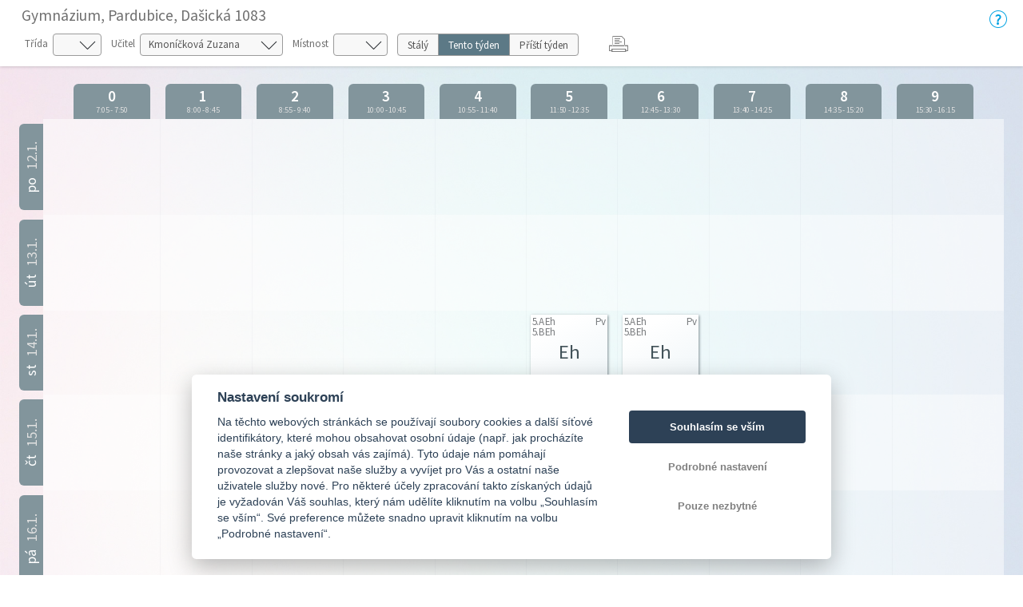

--- FILE ---
content_type: text/html; charset=utf-8
request_url: https://bakalari.gypce.cz/bakaweb/timetable/public/Actual/teacher/UZBOP
body_size: 10991
content:



<!DOCTYPE html>

<html>
<head>
    <meta charset="utf-8">
    <meta id="bkViewport" name="viewport" content="width=device-width" />

    <title>Bakaláři - Rozvrh</title>

    <link rel="icon" type="image/x-icon" href="/bakaweb/next/images/favicon.ico">

    <!--JQuery UI-->
    <link href="/bakaweb/next/css/jquery-ui.bundle.min.css?v=20251217" rel="stylesheet" />
    <!-- Bootstrap -->
    <link href="/bakaweb/next/css/bootstrap.min.css" rel="stylesheet" />
    <!--Fonts-->
    <link href="/bakaweb/next/icons/bakalari.webicons.bundle.min.css?v=20251217" rel="stylesheet" />
    <!--JQuery-->
    <script type="text/javascript" src="/bakaweb/next/js/bundles/jquery.bundle.min.js?v=20251217"></script>
    <!--JSBootstrap-->
    <script type="text/javascript" src="/bakaweb/next/js/bundles/bootstrap.bundle.min.js?v=20251217"></script>
    <!-- CookieConsent -->
    <script type="text/javascript" src="/bakaweb/next/js/bundles/cookieconsent.bundle.js?v=20251217" defer></script>

    <!-- Resolving name collision between jQuery UI and Twitter Bootstrap -->
    <script>
        $.widget.bridge('uitooltip', $.ui.tooltip);
    </script>
    <!-- Cldr -->
    <!-- Globalize -->
    <!-- A DevExtreme library -->
    <!-- Tiny MCE/CK Editor -->
    <!-- Localizationc -->
    <!--App root for scripts-->
    <script type="text/javascript">
        var appRoot = "/bakaweb/";
        var currentLangCode = "cs";
        var loginUrl = "/bakaweb/login";
    </script>
    <!--Begin page specific -->
    
    
    <link rel="stylesheet" type="text/css" href="/bakaweb/next/css/rozvrh_volny.css?v=20251217" />
    <link rel="stylesheet" type="text/css" href="/bakaweb/next/css/bubble.css?v=20251217" />

    <script src="//cdn.jsdelivr.net/npm/jquery.marquee@1.5.0/jquery.marquee.min.js" type="text/javascript"></script>
    <script src="/bakaweb/next/js/bundles/jsrender.bundle.min.js?v=20251217"></script>

    <script type="text/javascript">


        $(function () {
            InitTooltips();
        });

        function InitTooltips() {
            $('.ui-tooltip').hide();
            $(document).uitooltip();
        }

        function thisHeight() {
            return $(this).height();
        }

        $(function () {

            $(".roll-vertical").filter(function () {
                return this.clientHeight < this.scrollHeight;
            })
                .marquee({
                    //speed in milliseconds of the marquee
                    duration: 5000,
                    //gap in pixels between the tickers
                    gap: 0,
                    //time in milliseconds before the marquee will start animating
                    delayBeforeStart: 1,
                    //'left' or 'right'
                    direction: 'up',
                    //true or false - should the marquee be duplicated to show an effect of continues flow
                    duplicated: true
                });

            // Zobrazování bubble tooltipu
            $(".day-item-hover, .bk-timetable-guard").uitooltip({
                items: ".day-item-hover, .bk-timetable-guard",
                classes: {
                    "ui-tooltip": "bubble bubble-blue",
                    "ui-tooltip-content": ""
                },
                position: {
                    my: "left-10 bottom",
                    at: "center center-30",
                    collision: "flip flip",
                    using: function (position, feedback) {
                        $(this).css(position);
                        switch (feedback.horizontal) {
                            case "left":
                                $(this).addClass("bubble-right");
                                break;
                            case "right":
                                $(this).addClass("bubble-left");
                                break;
                        }
                        switch (feedback.vertical) {
                            case "top":
                                $(this).addClass("bubble-bottom");
                                break;
                            case "bottom":
                                $(this).addClass("bubble-top");
                                break;
                        }
                    }
                },
                content: function () {
                    var element = $(this);
                    if (element.is(".day-item-hover")) {
                        var data = $(this).data("detail");
                        if ((data || "") == "")
                            return "";
                        var templ = $.templates('#' + data.type + 'Template');
                        var html = templ.render(data);
                        return html;
                    }
                    if (element.is(".bk-timetable-guard")) {
                        var data = $(this).data("detail");
                        var templ = $.templates('#guardTemplate');
                        var html = templ.render(data);
                        return html;
                    }
                },
                disabled: true,
                close: function (event, ui) { $(this).uitooltip('disable'); }
            });

            $(".day-item-hover, .bk-timetable-guard").on('click', function () {
                $(this).uitooltip('enable').uitooltip("open");
            });

            $('.bk-timetable-cell .day-item .day-item-hover .middle').each(function () {
                var el = $(this);
                var textLength = el.html().length;
                if (textLength >= 4) {
                    el.css('font-size', 'calc(7px + 1vw)');
                }
            });

            var element = $('.day-flex').find('.top-hide');
            if (parseInt($('.day-flex').width()) < 47) {
                element.hide();
            } else {
                element.show();
            }

            $('.bk-cell-wrapper').each(function () {
                $(this).children('.bk-timetable-guard').each(function () {
                    var guard = $(this);
                    if (parseInt(guard.width()) > 45) {
                        $(".withAbbrev", this).hide();
                        $(".withName", this).show();
                    } else {
                        $(".withAbbrev", this).show();
                        $(".withName", this).hide();

                    }
                    if (parseInt(guard.width()) < 60) {
                        $(".withName-time", this).hide();
                    }
                    else {
                        $(".withName-time", this).show();
                    }
                });
            });

            $(".bk-timetable-row").each(function () {
                var thisMaxHeight = Math.max.apply(Math, $(this).find(".day-item:not(.green)").map(thisHeight));
                $(this).css('min-height', (thisMaxHeight + 10) + 'px');
                $(".bk-timetable-cell").css('max-height', (thisMaxHeight + 10) + 'px');
            });

            var heightOfTop = $('.bk-timetable-header').height();
            $('.bk-canvas').css('top', heightOfTop);
            $('#main').css('margin-top', heightOfTop);

            var mediaQueryList = window.matchMedia('print');
            if (!mediaQueryList.matches) {
                // Varianta pro Firefox, který nepodporuje window.matchMedia
                window.onbeforeprint = function () {
                    function thisHeightPrint() {
                        return $(this).height() - 20;
                    }
                    $(".bk-timetable-row").each(function () {
                        var thisMaxHeight = Math.max.apply(Math, $(this).find(".day-item:not(.green)").map(thisHeightPrint));
                        $(this).css('min-height', (thisMaxHeight + 10) + 'px');
                    });
                }

                window.onafterprint = function () {
                    $(".bk-timetable-row").each(function () {
                        var thisMaxHeight = Math.max.apply(Math, $(this).find(".day-item:not(.green)").map(thisHeight));
                        $(this).css('min-height', (thisMaxHeight + 10) + 'px');
                    });
                }
            }
            mediaQueryList.addListener(function (media) {
                if (media.matches) {
                    $(".bk-timetable-row").each(function () {
                        var thisMaxHeight = Math.max.apply(Math, $(this).find(".day-item:not(.green)").map(thisHeight));
                        $(this).css('min-height', (thisMaxHeight + 10) + 'px');
                    });
                }
            })
        });

        // Bohužel resize event
        $(window).resize(function () {
        // Zkracování názvů dozorů na zkratky
            $('.bk-cell-wrapper').each(function () {
                $(this).children('.bk-timetable-guard').each(function () {
                    var guard = $(this);
                    if (parseInt(guard.width()) > 45) {
                        $(".withAbbrev", this).hide();
                        $(".withName", this).show();
                    } else {
                        $(".withAbbrev", this).show();
                        $(".withName", this).hide();

                    }
                    if (parseInt(guard.width()) < 60) {
                        $(".withName-time", this).hide();
                    }
                    else {
                        $(".withName-time", this).show();
                    }
                });
            });

            //Nastavení výšky řádku (kvůli absolutní pozici lístků s předměty)
            $(".bk-timetable-row").each(function () {
                var thisMaxHeight = Math.max.apply(Math, $(this).find(".day-item:not(.green)").map(thisHeight));
                $(this).css('min-height', (thisMaxHeight + 10) + 'px');
                $(".bk-timetable-cell").css('max-height', (thisMaxHeight + 10) + 'px');
            });

            //Skrývání top elementu
            var element = $('.day-flex').find('.top-hide');
            if (parseInt($('.day-flex').width()) < 47) {
                element.hide();
            } else {
                element.show();
            }

            //Odsazování kvůli změně výšky horní lišty s filtry
            var heightOfTop = $('.bk-timetable-header').height();
            $('.bk-canvas').css('top', heightOfTop);
            $('#main').css('margin-top', heightOfTop);
        });

        function changeClass() {
            showTimetable('Class', $('#selectedClass').val());
        }

        function changeTeacher() {
            showTimetable('Teacher', $('#selectedTeacher').val());
        }

        function changeRoom() {
            showTimetable('Room', $('#selectedRoom').val());
        }

        function changeTerm() {
            showTimetable('Teacher', 'UZBOP');
        }

        function showTimetable(objectType, objectId) {
            if (objectId) {
                //var term = $('#selectedTerm').val();
                var term = $('[name=options]:checked').val();
                if (!term) {
                    term = 'Permanent';
                }
                var href = appRoot + 'Timetable/Public/'+term+'/' + objectType + '/' + objectId + '';
                window.location.href = href;
            }
        }

        /* Otevírání off-canvas menu podle obsahu */
        function openCanvas(btn) {
            if ($(btn).is('#teacher')) {
                $('.btn-touch').removeClass('pressed');
                $(btn).addClass('pressed');
                $('#teacher_canvas').css({ 'width': 'auto', 'transform': 'scaleX(1)' });
                $('.bk-canvas:not(#teacher_canvas)').css({ 'width': '0px', 'transform': 'scaleX(0)' });
                var lm = $('#teacher_canvas').width();
                $("#main").css('margin-left', lm);
            }
            if ($(btn).is('#class')) {
                $('.btn-touch').removeClass('pressed');
                $(btn).addClass('pressed');
                $('#class_canvas').css({ 'width': 'auto', 'transform': 'scaleX(1)' });
                $('.bk-canvas:not(#class_canvas)').css({ 'width': '0px', 'transform': 'scaleX(0)' });
                var lm = $('#class_canvas').width();
                $("#main").css('margin-left', lm);
            }
            if ($(btn).is('#room')) {
                $('.btn-touch').removeClass('pressed');
                $(btn).addClass('pressed');
                $('#room_canvas').css({ 'width': 'auto', 'transform': 'scaleX(1)' });
                $('.bk-canvas:not(#room_canvas)').css({ 'width': '0px', 'transform': 'scaleX(0)' });
                var lm = $('#room_canvas').width();
                $("#main").css('margin-left', lm);
            }
        }

        /* Zavření canvasu */
        function closeCanvas() {
            $('.btn-touch').removeClass('pressed');
            $(".bk-canvas").css({ 'width': '0px', 'transform': 'scaleX(0)' });
            $("#main").css('margin-left', '0px');

        }

        function printTimetable() {
            javascript: window.print();
        }

    </script>

    <!--End page specific -->

        <!--Google Analytics-->
        <script async type="text/plain" data-cookiecategory="analytics" src="https://www.googletagmanager.com/gtag/js?id=G-JJ74ZPC651"></script>
        <script type="text/plain" data-cookiecategory="analytics">
        window.dataLayer = window.dataLayer || [];
        function gtag() { dataLayer.push(arguments); }
        gtag('js', new Date());
        gtag('set', {"user_id":"5894","dimension1":"none","dimension2":"1.80.1217.2","dimension3":"5894","app_version":"1.80.1217.2","app_name":"cz.bakalari.web","user_properties":{"user_type":"none","app_version":"1.80.1217.2","evnumber":"5894"},"page_path":"/Timetable/Public/ActualTeacher"});
        gtag('config', 'G-JJ74ZPC651');
        </script>
        <!-- End Google Analytics -->

    <script type="text/javascript">
        $(function () {
            var element = $("#bkViewport");
            if (screen.width < 640) {
                element.attr("content", "width=500");
            }
            if ((window.matchMedia("(orientation: landscape)").matches && screen.height < 640) || (window.matchMedia("(orientation: landscape)").matches && screen.width < 640)) {
                element.attr("content", "width=750, initial-scale=0.75");
            }
        });
    </script>

</head>

<body>
    



<script id="atomTemplate" type="text/x-jsrender">
    <span class="line">
        <span class="bold">{{:subjecttext}}</span>
    </span>
    {{if (teacher||""!="")}}
    <span class="line">
        Učitel: <span class="bold">{{:teacher}}</span>
    </span>
    {{/if}}
    {{if (room || "" != "")}}
    <span class="line">
        M&#237;stnost: <span class="bold">{{:room}}</span>
    </span>
    {{/if}}
    {{if (group||""!="")}}
    <span class="line">
        Skupina: <span class="bold">{{:group}}</span>
    </span>
    {{/if}}
    {{if (theme||""!="")}}
    <span class="line">
        T&#233;ma:
        <span class="bold">{{:theme}}</span>
    </span>
    {{/if}}
    {{if (notice||""!="")}}
    <span class="line">
        Pozn&#225;mka:
        <span class="bold">{{:notice}}</span>
    </span>
    {{/if}}
    {{if (changeinfo)}}
    <span class="line">
        Změna:
        <span class="bold">{{:changeinfo}}</span>
    </span>
    {{/if}}
    {{if (absencetext)}}
    <span class="line fl clear-left">
        Doch&#225;zka:
        <span class="bold">{{:absencetext}}</span>
    </span>
    {{/if}}
    {{if (hasAbsent && absentInfoText)}}
    <span class="line">
        Absence:<br />
        <span class="bold">{{:absentInfoText}}</span>
    </span>
    {{/if}}
</script>

<script id="absentTemplate" type="text/x-jsrender">
    <span class="line">
        <span class="bold">{{:subjecttext}}</span>
    </span>
    {{if (notice||""!="")}}
    <span class="line">
        Informace:
        <span class="bold">{{:notice}}</span>
    </span>
    {{/if}}
    {{if (InfoAbsentName||""!="")}}
    <span class="line">
        <span class="bold">{{:InfoAbsentName}}</span>
    </span>
    {{/if}}
    {{if (removedinfo)}}
    <span class="line">
        <span class="bold">{{:removedinfo}}</span>
    </span>
    {{/if}}
</script>

<script id="removedTemplate" type="text/x-jsrender">
    <span class="line">
        <span class="bold">{{:subjecttext}}</span>
    </span>
    {{if (notice||""!="")}}
    <span class="line">
        Pozn&#225;mka:
        <span class="bold bubble-item">{{:notice}}</span>
    </span>
    {{/if}}
    {{if (absentinfo)}}
    <span class="line">
        <span class="bold">{{:absentinfo}}</span>
    </span>
    {{/if}}
    {{if (removedinfo)}}
    <span class="line">
        <span class="bold">{{:removedinfo}}</span>
    </span>
    {{/if}}
</script>

<script id="guardTemplate" type="text/x-jsrender">
    <span class="line">
        <span class="bold">{{:day}} |</span>
        <span class="bold">{{:name}}</span>
    </span>
    {{if (end && begin)}}
    <span class="line">
        <span class="bold">{{:begin}} - {{:end}}</span>
    </span>
    {{/if}}
    {{if (info)}}
    <span class="line">
        Informace:
        <span class="bold">{{:info}}</span>
    </span>
    {{/if}}
</script>

    <div class="bk-timetable-body">
        <div class="container-fluid bk-timetable-header">
                <div class="d-flex">
                    <div class="w-100">
                            <div class="bk-header-caption">Gymn&#225;zium, Pardubice, Dašick&#225; 1083</div>

                            <div class="bk-timetable-selects row mb-1 mt-1">
                                    <div class="d-inline-flex m-1 mr-2 position-relative ico32-ovladani-smerovkaDolu">
                                        <span class="bk-timetable-label pl-0">Tř&#237;da</span>
                                        <select id="selectedClass" class="custom-select" onchange="changeClass()">
                                            <option></option>
                                                <option value="2M"
                                                        >
                                                    1.A
                                                </option>
                                                <option value="2N"
                                                        >
                                                    1.B
                                                </option>
                                                <option value="2O"
                                                        >
                                                    1.F
                                                </option>
                                                <option value="2P"
                                                        >
                                                    1.H
                                                </option>
                                                <option value="2Q"
                                                        >
                                                    1.J
                                                </option>
                                                <option value="2G"
                                                        >
                                                    2.A
                                                </option>
                                                <option value="2I"
                                                        >
                                                    2.B
                                                </option>
                                                <option value="2J"
                                                        >
                                                    2.F
                                                </option>
                                                <option value="2K"
                                                        >
                                                    2.H
                                                </option>
                                                <option value="2L"
                                                        >
                                                    2.J
                                                </option>
                                                <option value="2C"
                                                        >
                                                    3.A
                                                </option>
                                                <option value="2D"
                                                        >
                                                    3.B
                                                </option>
                                                <option value="2E"
                                                        >
                                                    3.F
                                                </option>
                                                <option value="2F"
                                                        >
                                                    3.H
                                                </option>
                                                <option value="28"
                                                        >
                                                    4.A
                                                </option>
                                                <option value="29"
                                                        >
                                                    4.B
                                                </option>
                                                <option value="2A"
                                                        >
                                                    4.F
                                                </option>
                                                <option value="2B"
                                                        >
                                                    4.H
                                                </option>
                                                <option value="24"
                                                        >
                                                    5.A
                                                </option>
                                                <option value="25"
                                                        >
                                                    5.B
                                                </option>
                                                <option value="20"
                                                        >
                                                    6.A
                                                </option>
                                                <option value="21"
                                                        >
                                                    6.B
                                                </option>
                                                <option value="1W"
                                                        >
                                                    7.A
                                                </option>
                                                <option value="1X"
                                                        >
                                                    7.B
                                                </option>
                                                <option value="1S"
                                                        >
                                                    8.A
                                                </option>
                                                <option value="1T"
                                                        >
                                                    8.B
                                                </option>
                                        </select>
                                    </div>
                                                                    <div class="d-inline-flex m-1 mr-2 position-relative ico32-ovladani-smerovkaDolu">
                                        <span class="bk-timetable-label">Učitel</span>
                                        <select id="selectedTeacher" class="custom-select" onchange="changeTeacher()">
                                            <option></option>
                                                <option value="U0106"
                                                        >
                                                    B&#237;lkov&#225; Jana
                                                </option>
                                                <option value="UHJ65"
                                                        >
                                                    Blatn&#225; Gabriela
                                                </option>
                                                <option value="UZBOK"
                                                        >
                                                    Blehov&#225; Lenka
                                                </option>
                                                <option value="URBPQ"
                                                        >
                                                    Bogdanovič David
                                                </option>
                                                <option value="U  14"
                                                        >
                                                    Bř&#237;zov&#225; Blanka
                                                </option>
                                                <option value="U0110"
                                                        >
                                                    Burian Luděk
                                                </option>
                                                <option value="U0105"
                                                        >
                                                    Burianov&#225; Zuzana
                                                </option>
                                                <option value="UMBPD"
                                                        >
                                                    Courtois Guilhaume
                                                </option>
                                                <option value="UVBPV"
                                                        >
                                                    Cucykov&#225; Jana
                                                </option>
                                                <option value="UJBOV"
                                                        >
                                                    Čerm&#225;kov&#225; Renata
                                                </option>
                                                <option value="U0117"
                                                        >
                                                    Dlouh&#225; Silvie
                                                </option>
                                                <option value="UZBNG"
                                                        >
                                                    Eli&#225;šov&#225; Ivana
                                                </option>
                                                <option value="UA2TE"
                                                        >
                                                    Fajfrov&#225; Dita
                                                </option>
                                                <option value="USBPR"
                                                        >
                                                    Garc&#237;aRojas Claudia
                                                </option>
                                                <option value="UWBPY"
                                                        >
                                                    Heinrich Dietmar
                                                </option>
                                                <option value="UQBPL"
                                                        >
                                                    Herudkov&#225; Jana
                                                </option>
                                                <option value="U  94"
                                                        >
                                                    Herudkov&#225; Jana
                                                </option>
                                                <option value="UZBOU"
                                                        >
                                                    H&#246;beltov&#225; Š&#225;rka
                                                </option>
                                                <option value="UZBOB"
                                                        >
                                                    Holeš&#237;nsk&#253; Michal
                                                </option>
                                                <option value="UZBQE"
                                                        >
                                                    Hol&#253; Ondřej
                                                </option>
                                                <option value="UZBOT"
                                                        >
                                                    Hor&#225;kov&#225; Eva
                                                </option>
                                                <option value="ULBP8"
                                                        >
                                                    Hrdinkov&#225; Ivana
                                                </option>
                                                <option value="USBPS"
                                                        >
                                                    Hromkov&#225; Ren&#225;ta
                                                </option>
                                                <option value="U  44"
                                                        >
                                                    Hyhl&#237;kov&#225; Hana
                                                </option>
                                                <option value="UZBNL"
                                                        >
                                                    Chlandov&#225; Gabriela
                                                </option>
                                                <option value="U  21"
                                                        >
                                                    Jel&#237;nkov&#225; Renata
                                                </option>
                                                <option value="UTBPV"
                                                        >
                                                    Jel&#237;nkov&#225; Simona
                                                </option>
                                                <option value="UYBQB"
                                                        >
                                                    Kaplan Vojtěch
                                                </option>
                                                <option value="UZBQF"
                                                        >
                                                    Kl&#225;sek Adam
                                                </option>
                                                <option value="UZBOP"
                                                          selected="selected"
>
                                                    Kmon&#237;čkov&#225; Zuzana
                                                </option>
                                                <option value="UQBPM"
                                                        >
                                                    Koberov&#225; Lenka
                                                </option>
                                                <option value="UD37O"
                                                        >
                                                    Kobliha Křišťanov&#225; Soňa
                                                </option>
                                                <option value="UZBQG"
                                                        >
                                                    Kopeck&#225; Denisa
                                                </option>
                                                <option value="U3BCI"
                                                        >
                                                    Kudl&#225;čkov&#225; Dana
                                                </option>
                                                <option value="UQBPN"
                                                        >
                                                    Kv&#237;derov&#225; Ivana
                                                </option>
                                                <option value="U  35"
                                                        >
                                                    Kycl Pavel
                                                </option>
                                                <option value="UI2TE"
                                                        >
                                                    Machat&#253; Přemysl
                                                </option>
                                                <option value="UTEMU"
                                                        >
                                                    M&#225;lkov&#225; Renata
                                                </option>
                                                <option value="UTBPT"
                                                        >
                                                    Maroulov&#225; Mark&#233;ta
                                                </option>
                                                <option value="U  36"
                                                        >
                                                    Maty&#225;šov&#225; Marie
                                                </option>
                                                <option value="UZBOL"
                                                        >
                                                    Mazurov&#225; Lucie
                                                </option>
                                                <option value="UZBNF"
                                                        >
                                                    Milet&#237;nov&#225; Jitka
                                                </option>
                                                <option value="U0BQJ"
                                                        >
                                                    Mitchell Roy
                                                </option>
                                                <option value="UYBQC"
                                                        >
                                                    Moore Mark&#233;ta
                                                </option>
                                                <option value="U0BQK"
                                                        >
                                                    Moore Robert
                                                </option>
                                                <option value="U0113"
                                                        >
                                                    Motyčkov&#225; Iveta
                                                </option>
                                                <option value="UZBN5"
                                                        >
                                                    Nagy Luděk
                                                </option>
                                                <option value="U  17"
                                                        >
                                                    Pačovsk&#225; Ludmila
                                                </option>
                                                <option value="UZBOR"
                                                        >
                                                    Pel&#237;škov&#225; Jana
                                                </option>
                                                <option value="UZBNR"
                                                        >
                                                    Petr Filip
                                                </option>
                                                <option value="UXBQ2"
                                                        >
                                                    Podeszwa Ondřej
                                                </option>
                                                <option value="U  41"
                                                        >
                                                    Pražanov&#225; Daniela
                                                </option>
                                                <option value="UZBQI"
                                                        >
                                                    Puch&#253;řov&#225; Gabriela
                                                </option>
                                                <option value="UKBP4"
                                                        >
                                                    Ragoubi Michaela
                                                </option>
                                                <option value="UZBN4"
                                                        >
                                                    Rak Josef
                                                </option>
                                                <option value="UZBOC"
                                                        >
                                                    Rychl&#237;kov&#225; Alice
                                                </option>
                                                <option value="U  45"
                                                        >
                                                    Seinerov&#225; Vlasta
                                                </option>
                                                <option value="UYBQ7"
                                                        >
                                                    Slez&#225;kov&#225; Iva
                                                </option>
                                                <option value="UXBQ3"
                                                        >
                                                    Smutn&#253; Pavel
                                                </option>
                                                <option value="URBPR"
                                                        >
                                                    Soudkov&#225; Krist&#253;na
                                                </option>
                                                <option value="URBPS"
                                                        >
                                                    Stř&#237;dov&#225; Nela
                                                </option>
                                                <option value="U  49"
                                                        >
                                                    Stř&#237;dov&#225; Zuzana
                                                </option>
                                                <option value="U0BQL"
                                                        >
                                                    Supl
                                                </option>
                                                <option value="U  50"
                                                        >
                                                    Svoboda Josef
                                                </option>
                                                <option value="UYBQ8"
                                                        >
                                                    Šourek David
                                                </option>
                                                <option value="U4RSO"
                                                        >
                                                    Štěp&#225;nek Martin
                                                </option>
                                                <option value="UZBNI"
                                                        >
                                                    Tučkov&#225; Marcela
                                                </option>
                                                <option value="UZBOO"
                                                        >
                                                    Ulbrichov&#225; Kateřina
                                                </option>
                                                <option value="UZBOJ"
                                                        >
                                                    Vackov&#225; Olga
                                                </option>
                                                <option value="UZBN8"
                                                        >
                                                    Vaš&#237;čkov&#225; Radka
                                                </option>
                                                <option value="U  59"
                                                        >
                                                    V&#237;cha Vladim&#237;r
                                                </option>
                                                <option value="UZBNT"
                                                        >
                                                    Vlas&#225;kov&#225; Alena
                                                </option>
                                                <option value="UZBNH"
                                                        >
                                                    Vomlelov&#225; Alena
                                                </option>
                                                <option value="UVBPX"
                                                        >
                                                    Zvol&#225;nek Petr
                                                </option>
                                                <option value="UKBP5"
                                                        >
                                                    Ž&#225;k Daniel
                                                </option>
                                        </select>
                                    </div>
                                                                    <div class="d-inline-flex m-1 mr-2 position-relative ico32-ovladani-smerovkaDolu">
                                        <span class="bk-timetable-label">M&#237;stnost</span>
                                        <select id="selectedRoom" class="custom-select" onchange="changeRoom()">
                                            <option></option>
                                                <option value="ZW"
                                                        >
                                                    106
                                                </option>
                                                <option value="A5"
                                                        >
                                                    107
                                                </option>
                                                <option value="RR"
                                                        >
                                                    108
                                                </option>
                                                <option value="84"
                                                        >
                                                    109
                                                </option>
                                                <option value="35"
                                                        >
                                                    110
                                                </option>
                                                <option value="GZ"
                                                        >
                                                    111
                                                </option>
                                                <option value="C0"
                                                        >
                                                    203
                                                </option>
                                                <option value="U2"
                                                        >
                                                    205
                                                </option>
                                                <option value="51"
                                                        >
                                                    206
                                                </option>
                                                <option value="50"
                                                        >
                                                    207
                                                </option>
                                                <option value="6B"
                                                        >
                                                    208
                                                </option>
                                                <option value="N5"
                                                        >
                                                    303
                                                </option>
                                                <option value="32"
                                                        >
                                                    304
                                                </option>
                                                <option value="1N"
                                                        >
                                                    305
                                                </option>
                                                <option value="LG"
                                                        >
                                                    306
                                                </option>
                                                <option value="G4"
                                                        >
                                                    307
                                                </option>
                                                <option value="VF"
                                                        >
                                                    308
                                                </option>
                                                <option value="SR"
                                                        >
                                                    404
                                                </option>
                                                <option value="30"
                                                        >
                                                    405
                                                </option>
                                                <option value="0X"
                                                        >
                                                    406
                                                </option>
                                                <option value="FO"
                                                        >
                                                    407
                                                </option>
                                                <option value="DT"
                                                        >
                                                    408
                                                </option>
                                                <option value="G0"
                                                        >
                                                    409
                                                </option>
                                                <option value="9B"
                                                        >
                                                    412
                                                </option>
                                                <option value="YC"
                                                        >
                                                    Bl
                                                </option>
                                                <option value="FR"
                                                        >
                                                    Bp
                                                </option>
                                                <option value="PL"
                                                        >
                                                    Br
                                                </option>
                                                <option value="48"
                                                        >
                                                    Cl
                                                </option>
                                                <option value="CZ"
                                                        >
                                                    Cp
                                                </option>
                                                <option value="3S"
                                                        >
                                                    Cr
                                                </option>
                                                <option value="FV"
                                                        >
                                                    Fl
                                                </option>
                                                <option value="IP"
                                                        >
                                                    Fp
                                                </option>
                                                <option value="EF"
                                                        >
                                                    Fr
                                                </option>
                                                <option value="B9"
                                                        >
                                                    J1
                                                </option>
                                                <option value="T0"
                                                        >
                                                    J2
                                                </option>
                                                <option value="JI"
                                                        >
                                                    J3
                                                </option>
                                                <option value="S8"
                                                        >
                                                    J4
                                                </option>
                                                <option value="ZY"
                                                        >
                                                    MM1
                                                </option>
                                                <option value="OG"
                                                        >
                                                    MM2
                                                </option>
                                                <option value="9A"
                                                        >
                                                    Pv
                                                </option>
                                                <option value="01"
                                                        >
                                                    ŠJ
                                                </option>
                                                <option value="5Z"
                                                        >
                                                    T1
                                                </option>
                                                <option value="00"
                                                        >
                                                    T2
                                                </option>
                                                <option value="NP"
                                                        >
                                                    T3
                                                </option>
                                                <option value="ZZ"
                                                        >
                                                    T4
                                                </option>
                                                <option value="38"
                                                        >
                                                    V1
                                                </option>
                                                <option value="77"
                                                        >
                                                    V2
                                                </option>
                                                <option value="3Z"
                                                        >
                                                    V3
                                                </option>
                                                <option value="5H"
                                                        >
                                                    V4
                                                </option>
                                        </select>
                                    </div>
                                                                    <div class="d-inline-flex m-1 mr-2">
                                        <div class="btn-group btn-group-toggle bk-timetable-btngroup" data-toggle="buttons" id="selectedTerm" style="height: 28px;">
                                                <label class="btn btn-secondary ">
                                                    <input type="radio" name="options" id="option1" value="Permanent"  onchange="changeTerm()"> St&#225;l&#253;
                                                    </label>
                                                                                            <label class="btn btn-secondary   active
">
                                                    <input type="radio" name="options" id="option2" value="Actual"   checked="checked"
 onchange="changeTerm()"> Tento t&#253;den
                                                    </label>
                                                                                            <label class="btn btn-secondary ">
                                                    <input type="radio" name="options" id="option3" value="Next"  onchange="changeTerm()"> Př&#237;št&#237; t&#253;den
                                                    </label>
                                        </div>
                                    </div>
                                                                    <div class="d-inline-flex m-1 mr-2" style="margin-top: 0px !important;">
                                        <div id="reports" runat="server" class="dropdown ml-3">
                                            <button class="dropbtn icon ico32-data-tiskarna" onclick="printTimetable()"></button>
                                        </div>
                                    </div>
                            </div>

                    </div>
                    <div class="mt-2">
                        <a class="ico32-menu-napoveda bk-help-icon" href="https://napoveda.bakalari.cz/index.html?wa_param_volne.htm" target="_blank"></a>
                    </div>
                </div>

        </div>


        <div class="container-fluid bk-timetable-header-print">
            <span class="bk-timetable-school">
                Gymn&#225;zium, Pardubice, Dašick&#225; 1083
            </span>

                            <span class="bk-timetable-title">
                    Kmon&#237;čkov&#225; Zuzana
                </span>
                                </div>

        <div id="teacher_canvas" class="bk-canvas">
            <div class="bk-canvas-content">
                <div class="bk-canvas-header">
                    <span class="bk-canvas-title">Zvolte učitele. . .</span>
                    <span href="javascript:void(0)" class="closebtn ico32-ovladani-krizek" onclick="closeCanvas()"></span>
                </div>
                <div class="bk-canvas-body">
                        <a href="/bakaweb/timetable/public/Actual/teacher/U0106"
                           >
                            <span>B&#237;lkov&#225; Jana</span>
                        </a>
                        <a href="/bakaweb/timetable/public/Actual/teacher/UHJ65"
                           >
                            <span>Blatn&#225; Gabriela</span>
                        </a>
                        <a href="/bakaweb/timetable/public/Actual/teacher/UZBOK"
                           >
                            <span>Blehov&#225; Lenka</span>
                        </a>
                        <a href="/bakaweb/timetable/public/Actual/teacher/URBPQ"
                           >
                            <span>Bogdanovič David</span>
                        </a>
                        <a href="/bakaweb/timetable/public/Actual/teacher/U  14"
                           >
                            <span>Bř&#237;zov&#225; Blanka</span>
                        </a>
                        <a href="/bakaweb/timetable/public/Actual/teacher/U0110"
                           >
                            <span>Burian Luděk</span>
                        </a>
                        <a href="/bakaweb/timetable/public/Actual/teacher/U0105"
                           >
                            <span>Burianov&#225; Zuzana</span>
                        </a>
                        <a href="/bakaweb/timetable/public/Actual/teacher/UMBPD"
                           >
                            <span>Courtois Guilhaume</span>
                        </a>
                        <a href="/bakaweb/timetable/public/Actual/teacher/UVBPV"
                           >
                            <span>Cucykov&#225; Jana</span>
                        </a>
                        <a href="/bakaweb/timetable/public/Actual/teacher/UJBOV"
                           >
                            <span>Čerm&#225;kov&#225; Renata</span>
                        </a>
                        <a href="/bakaweb/timetable/public/Actual/teacher/U0117"
                           >
                            <span>Dlouh&#225; Silvie</span>
                        </a>
                        <a href="/bakaweb/timetable/public/Actual/teacher/UZBNG"
                           >
                            <span>Eli&#225;šov&#225; Ivana</span>
                        </a>
                        <a href="/bakaweb/timetable/public/Actual/teacher/UA2TE"
                           >
                            <span>Fajfrov&#225; Dita</span>
                        </a>
                        <a href="/bakaweb/timetable/public/Actual/teacher/USBPR"
                           >
                            <span>Garc&#237;aRojas Claudia</span>
                        </a>
                        <a href="/bakaweb/timetable/public/Actual/teacher/UWBPY"
                           >
                            <span>Heinrich Dietmar</span>
                        </a>
                        <a href="/bakaweb/timetable/public/Actual/teacher/UQBPL"
                           >
                            <span>Herudkov&#225; Jana</span>
                        </a>
                        <a href="/bakaweb/timetable/public/Actual/teacher/U  94"
                           >
                            <span>Herudkov&#225; Jana</span>
                        </a>
                        <a href="/bakaweb/timetable/public/Actual/teacher/UZBOU"
                           >
                            <span>H&#246;beltov&#225; Š&#225;rka</span>
                        </a>
                        <a href="/bakaweb/timetable/public/Actual/teacher/UZBOB"
                           >
                            <span>Holeš&#237;nsk&#253; Michal</span>
                        </a>
                        <a href="/bakaweb/timetable/public/Actual/teacher/UZBQE"
                           >
                            <span>Hol&#253; Ondřej</span>
                        </a>
                        <a href="/bakaweb/timetable/public/Actual/teacher/UZBOT"
                           >
                            <span>Hor&#225;kov&#225; Eva</span>
                        </a>
                        <a href="/bakaweb/timetable/public/Actual/teacher/ULBP8"
                           >
                            <span>Hrdinkov&#225; Ivana</span>
                        </a>
                        <a href="/bakaweb/timetable/public/Actual/teacher/USBPS"
                           >
                            <span>Hromkov&#225; Ren&#225;ta</span>
                        </a>
                        <a href="/bakaweb/timetable/public/Actual/teacher/U  44"
                           >
                            <span>Hyhl&#237;kov&#225; Hana</span>
                        </a>
                        <a href="/bakaweb/timetable/public/Actual/teacher/UZBNL"
                           >
                            <span>Chlandov&#225; Gabriela</span>
                        </a>
                        <a href="/bakaweb/timetable/public/Actual/teacher/U  21"
                           >
                            <span>Jel&#237;nkov&#225; Renata</span>
                        </a>
                        <a href="/bakaweb/timetable/public/Actual/teacher/UTBPV"
                           >
                            <span>Jel&#237;nkov&#225; Simona</span>
                        </a>
                        <a href="/bakaweb/timetable/public/Actual/teacher/UYBQB"
                           >
                            <span>Kaplan Vojtěch</span>
                        </a>
                        <a href="/bakaweb/timetable/public/Actual/teacher/UZBQF"
                           >
                            <span>Kl&#225;sek Adam</span>
                        </a>
                        <a href="/bakaweb/timetable/public/Actual/teacher/UZBOP"
                             class="active"
>
                            <span>Kmon&#237;čkov&#225; Zuzana</span>
                        </a>
                        <a href="/bakaweb/timetable/public/Actual/teacher/UQBPM"
                           >
                            <span>Koberov&#225; Lenka</span>
                        </a>
                        <a href="/bakaweb/timetable/public/Actual/teacher/UD37O"
                           >
                            <span>Kobliha Křišťanov&#225; Soňa</span>
                        </a>
                        <a href="/bakaweb/timetable/public/Actual/teacher/UZBQG"
                           >
                            <span>Kopeck&#225; Denisa</span>
                        </a>
                        <a href="/bakaweb/timetable/public/Actual/teacher/U3BCI"
                           >
                            <span>Kudl&#225;čkov&#225; Dana</span>
                        </a>
                        <a href="/bakaweb/timetable/public/Actual/teacher/UQBPN"
                           >
                            <span>Kv&#237;derov&#225; Ivana</span>
                        </a>
                        <a href="/bakaweb/timetable/public/Actual/teacher/U  35"
                           >
                            <span>Kycl Pavel</span>
                        </a>
                        <a href="/bakaweb/timetable/public/Actual/teacher/UI2TE"
                           >
                            <span>Machat&#253; Přemysl</span>
                        </a>
                        <a href="/bakaweb/timetable/public/Actual/teacher/UTEMU"
                           >
                            <span>M&#225;lkov&#225; Renata</span>
                        </a>
                        <a href="/bakaweb/timetable/public/Actual/teacher/UTBPT"
                           >
                            <span>Maroulov&#225; Mark&#233;ta</span>
                        </a>
                        <a href="/bakaweb/timetable/public/Actual/teacher/U  36"
                           >
                            <span>Maty&#225;šov&#225; Marie</span>
                        </a>
                        <a href="/bakaweb/timetable/public/Actual/teacher/UZBOL"
                           >
                            <span>Mazurov&#225; Lucie</span>
                        </a>
                        <a href="/bakaweb/timetable/public/Actual/teacher/UZBNF"
                           >
                            <span>Milet&#237;nov&#225; Jitka</span>
                        </a>
                        <a href="/bakaweb/timetable/public/Actual/teacher/U0BQJ"
                           >
                            <span>Mitchell Roy</span>
                        </a>
                        <a href="/bakaweb/timetable/public/Actual/teacher/UYBQC"
                           >
                            <span>Moore Mark&#233;ta</span>
                        </a>
                        <a href="/bakaweb/timetable/public/Actual/teacher/U0BQK"
                           >
                            <span>Moore Robert</span>
                        </a>
                        <a href="/bakaweb/timetable/public/Actual/teacher/U0113"
                           >
                            <span>Motyčkov&#225; Iveta</span>
                        </a>
                        <a href="/bakaweb/timetable/public/Actual/teacher/UZBN5"
                           >
                            <span>Nagy Luděk</span>
                        </a>
                        <a href="/bakaweb/timetable/public/Actual/teacher/U  17"
                           >
                            <span>Pačovsk&#225; Ludmila</span>
                        </a>
                        <a href="/bakaweb/timetable/public/Actual/teacher/UZBOR"
                           >
                            <span>Pel&#237;škov&#225; Jana</span>
                        </a>
                        <a href="/bakaweb/timetable/public/Actual/teacher/UZBNR"
                           >
                            <span>Petr Filip</span>
                        </a>
                        <a href="/bakaweb/timetable/public/Actual/teacher/UXBQ2"
                           >
                            <span>Podeszwa Ondřej</span>
                        </a>
                        <a href="/bakaweb/timetable/public/Actual/teacher/U  41"
                           >
                            <span>Pražanov&#225; Daniela</span>
                        </a>
                        <a href="/bakaweb/timetable/public/Actual/teacher/UZBQI"
                           >
                            <span>Puch&#253;řov&#225; Gabriela</span>
                        </a>
                        <a href="/bakaweb/timetable/public/Actual/teacher/UKBP4"
                           >
                            <span>Ragoubi Michaela</span>
                        </a>
                        <a href="/bakaweb/timetable/public/Actual/teacher/UZBN4"
                           >
                            <span>Rak Josef</span>
                        </a>
                        <a href="/bakaweb/timetable/public/Actual/teacher/UZBOC"
                           >
                            <span>Rychl&#237;kov&#225; Alice</span>
                        </a>
                        <a href="/bakaweb/timetable/public/Actual/teacher/U  45"
                           >
                            <span>Seinerov&#225; Vlasta</span>
                        </a>
                        <a href="/bakaweb/timetable/public/Actual/teacher/UYBQ7"
                           >
                            <span>Slez&#225;kov&#225; Iva</span>
                        </a>
                        <a href="/bakaweb/timetable/public/Actual/teacher/UXBQ3"
                           >
                            <span>Smutn&#253; Pavel</span>
                        </a>
                        <a href="/bakaweb/timetable/public/Actual/teacher/URBPR"
                           >
                            <span>Soudkov&#225; Krist&#253;na</span>
                        </a>
                        <a href="/bakaweb/timetable/public/Actual/teacher/URBPS"
                           >
                            <span>Stř&#237;dov&#225; Nela</span>
                        </a>
                        <a href="/bakaweb/timetable/public/Actual/teacher/U  49"
                           >
                            <span>Stř&#237;dov&#225; Zuzana</span>
                        </a>
                        <a href="/bakaweb/timetable/public/Actual/teacher/U0BQL"
                           >
                            <span>Supl</span>
                        </a>
                        <a href="/bakaweb/timetable/public/Actual/teacher/U  50"
                           >
                            <span>Svoboda Josef</span>
                        </a>
                        <a href="/bakaweb/timetable/public/Actual/teacher/UYBQ8"
                           >
                            <span>Šourek David</span>
                        </a>
                        <a href="/bakaweb/timetable/public/Actual/teacher/U4RSO"
                           >
                            <span>Štěp&#225;nek Martin</span>
                        </a>
                        <a href="/bakaweb/timetable/public/Actual/teacher/UZBNI"
                           >
                            <span>Tučkov&#225; Marcela</span>
                        </a>
                        <a href="/bakaweb/timetable/public/Actual/teacher/UZBOO"
                           >
                            <span>Ulbrichov&#225; Kateřina</span>
                        </a>
                        <a href="/bakaweb/timetable/public/Actual/teacher/UZBOJ"
                           >
                            <span>Vackov&#225; Olga</span>
                        </a>
                        <a href="/bakaweb/timetable/public/Actual/teacher/UZBN8"
                           >
                            <span>Vaš&#237;čkov&#225; Radka</span>
                        </a>
                        <a href="/bakaweb/timetable/public/Actual/teacher/U  59"
                           >
                            <span>V&#237;cha Vladim&#237;r</span>
                        </a>
                        <a href="/bakaweb/timetable/public/Actual/teacher/UZBNT"
                           >
                            <span>Vlas&#225;kov&#225; Alena</span>
                        </a>
                        <a href="/bakaweb/timetable/public/Actual/teacher/UZBNH"
                           >
                            <span>Vomlelov&#225; Alena</span>
                        </a>
                        <a href="/bakaweb/timetable/public/Actual/teacher/UVBPX"
                           >
                            <span>Zvol&#225;nek Petr</span>
                        </a>
                        <a href="/bakaweb/timetable/public/Actual/teacher/UKBP5"
                           >
                            <span>Ž&#225;k Daniel</span>
                        </a>
                </div>
            </div>
        </div>

        <div id="class_canvas" class="bk-canvas">
            <div class="bk-canvas-content">
                <div class="bk-canvas-header">
                    <span class="bk-canvas-title">Zvolte tř&#237;du. . .</span>
                    <span href="javascript:void(0)" class="closebtn ico32-ovladani-krizek" onclick="closeCanvas()"></span>
                </div>
                <div class="bk-canvas-body">
                        <a href="/bakaweb/timetable/public/Actual/class/2M"
                           >
                            <span>1.A</span>
                        </a>
                        <a href="/bakaweb/timetable/public/Actual/class/2N"
                           >
                            <span>1.B</span>
                        </a>
                        <a href="/bakaweb/timetable/public/Actual/class/2O"
                           >
                            <span>1.F</span>
                        </a>
                        <a href="/bakaweb/timetable/public/Actual/class/2P"
                           >
                            <span>1.H</span>
                        </a>
                        <a href="/bakaweb/timetable/public/Actual/class/2Q"
                           >
                            <span>1.J</span>
                        </a>
                        <a href="/bakaweb/timetable/public/Actual/class/2G"
                           >
                            <span>2.A</span>
                        </a>
                        <a href="/bakaweb/timetable/public/Actual/class/2I"
                           >
                            <span>2.B</span>
                        </a>
                        <a href="/bakaweb/timetable/public/Actual/class/2J"
                           >
                            <span>2.F</span>
                        </a>
                        <a href="/bakaweb/timetable/public/Actual/class/2K"
                           >
                            <span>2.H</span>
                        </a>
                        <a href="/bakaweb/timetable/public/Actual/class/2L"
                           >
                            <span>2.J</span>
                        </a>
                        <a href="/bakaweb/timetable/public/Actual/class/2C"
                           >
                            <span>3.A</span>
                        </a>
                        <a href="/bakaweb/timetable/public/Actual/class/2D"
                           >
                            <span>3.B</span>
                        </a>
                        <a href="/bakaweb/timetable/public/Actual/class/2E"
                           >
                            <span>3.F</span>
                        </a>
                        <a href="/bakaweb/timetable/public/Actual/class/2F"
                           >
                            <span>3.H</span>
                        </a>
                        <a href="/bakaweb/timetable/public/Actual/class/28"
                           >
                            <span>4.A</span>
                        </a>
                        <a href="/bakaweb/timetable/public/Actual/class/29"
                           >
                            <span>4.B</span>
                        </a>
                        <a href="/bakaweb/timetable/public/Actual/class/2A"
                           >
                            <span>4.F</span>
                        </a>
                        <a href="/bakaweb/timetable/public/Actual/class/2B"
                           >
                            <span>4.H</span>
                        </a>
                        <a href="/bakaweb/timetable/public/Actual/class/24"
                           >
                            <span>5.A</span>
                        </a>
                        <a href="/bakaweb/timetable/public/Actual/class/25"
                           >
                            <span>5.B</span>
                        </a>
                        <a href="/bakaweb/timetable/public/Actual/class/20"
                           >
                            <span>6.A</span>
                        </a>
                        <a href="/bakaweb/timetable/public/Actual/class/21"
                           >
                            <span>6.B</span>
                        </a>
                        <a href="/bakaweb/timetable/public/Actual/class/1W"
                           >
                            <span>7.A</span>
                        </a>
                        <a href="/bakaweb/timetable/public/Actual/class/1X"
                           >
                            <span>7.B</span>
                        </a>
                        <a href="/bakaweb/timetable/public/Actual/class/1S"
                           >
                            <span>8.A</span>
                        </a>
                        <a href="/bakaweb/timetable/public/Actual/class/1T"
                           >
                            <span>8.B</span>
                        </a>
                </div>
            </div>
        </div>

        <div id="room_canvas" class="bk-canvas">
            <div class="bk-canvas-content">
                <div class="bk-canvas-header">
                    <span class="bk-canvas-title">Zvolte m&#237;stnost. . .</span>
                    <span href="javascript:void(0)" class="closebtn ico32-ovladani-krizek" onclick="closeCanvas()"></span>
                </div>
                <div class="bk-canvas-body">
                        <a href="/bakaweb/timetable/public/Actual/room/ZW"
                           >
                            <span>106</span>
                        </a>
                        <a href="/bakaweb/timetable/public/Actual/room/A5"
                           >
                            <span>107</span>
                        </a>
                        <a href="/bakaweb/timetable/public/Actual/room/RR"
                           >
                            <span>108</span>
                        </a>
                        <a href="/bakaweb/timetable/public/Actual/room/84"
                           >
                            <span>109</span>
                        </a>
                        <a href="/bakaweb/timetable/public/Actual/room/35"
                           >
                            <span>110</span>
                        </a>
                        <a href="/bakaweb/timetable/public/Actual/room/GZ"
                           >
                            <span>111</span>
                        </a>
                        <a href="/bakaweb/timetable/public/Actual/room/C0"
                           >
                            <span>203</span>
                        </a>
                        <a href="/bakaweb/timetable/public/Actual/room/U2"
                           >
                            <span>205</span>
                        </a>
                        <a href="/bakaweb/timetable/public/Actual/room/51"
                           >
                            <span>206</span>
                        </a>
                        <a href="/bakaweb/timetable/public/Actual/room/50"
                           >
                            <span>207</span>
                        </a>
                        <a href="/bakaweb/timetable/public/Actual/room/6B"
                           >
                            <span>208</span>
                        </a>
                        <a href="/bakaweb/timetable/public/Actual/room/N5"
                           >
                            <span>303</span>
                        </a>
                        <a href="/bakaweb/timetable/public/Actual/room/32"
                           >
                            <span>304</span>
                        </a>
                        <a href="/bakaweb/timetable/public/Actual/room/1N"
                           >
                            <span>305</span>
                        </a>
                        <a href="/bakaweb/timetable/public/Actual/room/LG"
                           >
                            <span>306</span>
                        </a>
                        <a href="/bakaweb/timetable/public/Actual/room/G4"
                           >
                            <span>307</span>
                        </a>
                        <a href="/bakaweb/timetable/public/Actual/room/VF"
                           >
                            <span>308</span>
                        </a>
                        <a href="/bakaweb/timetable/public/Actual/room/SR"
                           >
                            <span>404</span>
                        </a>
                        <a href="/bakaweb/timetable/public/Actual/room/30"
                           >
                            <span>405</span>
                        </a>
                        <a href="/bakaweb/timetable/public/Actual/room/0X"
                           >
                            <span>406</span>
                        </a>
                        <a href="/bakaweb/timetable/public/Actual/room/FO"
                           >
                            <span>407</span>
                        </a>
                        <a href="/bakaweb/timetable/public/Actual/room/DT"
                           >
                            <span>408</span>
                        </a>
                        <a href="/bakaweb/timetable/public/Actual/room/G0"
                           >
                            <span>409</span>
                        </a>
                        <a href="/bakaweb/timetable/public/Actual/room/9B"
                           >
                            <span>412</span>
                        </a>
                        <a href="/bakaweb/timetable/public/Actual/room/YC"
                           >
                            <span>Bl</span>
                        </a>
                        <a href="/bakaweb/timetable/public/Actual/room/FR"
                           >
                            <span>Bp</span>
                        </a>
                        <a href="/bakaweb/timetable/public/Actual/room/PL"
                           >
                            <span>Br</span>
                        </a>
                        <a href="/bakaweb/timetable/public/Actual/room/48"
                           >
                            <span>Cl</span>
                        </a>
                        <a href="/bakaweb/timetable/public/Actual/room/CZ"
                           >
                            <span>Cp</span>
                        </a>
                        <a href="/bakaweb/timetable/public/Actual/room/3S"
                           >
                            <span>Cr</span>
                        </a>
                        <a href="/bakaweb/timetable/public/Actual/room/FV"
                           >
                            <span>Fl</span>
                        </a>
                        <a href="/bakaweb/timetable/public/Actual/room/IP"
                           >
                            <span>Fp</span>
                        </a>
                        <a href="/bakaweb/timetable/public/Actual/room/EF"
                           >
                            <span>Fr</span>
                        </a>
                        <a href="/bakaweb/timetable/public/Actual/room/B9"
                           >
                            <span>J1</span>
                        </a>
                        <a href="/bakaweb/timetable/public/Actual/room/T0"
                           >
                            <span>J2</span>
                        </a>
                        <a href="/bakaweb/timetable/public/Actual/room/JI"
                           >
                            <span>J3</span>
                        </a>
                        <a href="/bakaweb/timetable/public/Actual/room/S8"
                           >
                            <span>J4</span>
                        </a>
                        <a href="/bakaweb/timetable/public/Actual/room/ZY"
                           >
                            <span>MM1</span>
                        </a>
                        <a href="/bakaweb/timetable/public/Actual/room/OG"
                           >
                            <span>MM2</span>
                        </a>
                        <a href="/bakaweb/timetable/public/Actual/room/9A"
                           >
                            <span>Pv</span>
                        </a>
                        <a href="/bakaweb/timetable/public/Actual/room/01"
                           >
                            <span>ŠJ</span>
                        </a>
                        <a href="/bakaweb/timetable/public/Actual/room/5Z"
                           >
                            <span>T1</span>
                        </a>
                        <a href="/bakaweb/timetable/public/Actual/room/00"
                           >
                            <span>T2</span>
                        </a>
                        <a href="/bakaweb/timetable/public/Actual/room/NP"
                           >
                            <span>T3</span>
                        </a>
                        <a href="/bakaweb/timetable/public/Actual/room/ZZ"
                           >
                            <span>T4</span>
                        </a>
                        <a href="/bakaweb/timetable/public/Actual/room/38"
                           >
                            <span>V1</span>
                        </a>
                        <a href="/bakaweb/timetable/public/Actual/room/77"
                           >
                            <span>V2</span>
                        </a>
                        <a href="/bakaweb/timetable/public/Actual/room/3Z"
                           >
                            <span>V3</span>
                        </a>
                        <a href="/bakaweb/timetable/public/Actual/room/5H"
                           >
                            <span>V4</span>
                        </a>
                </div>
            </div>
        </div>
        


<div id="main" class="bk-timetable-main px-sm-2 px-md-3 px-lg-4 pt-4" translate="no">
    
    <div class="bk-timetable-hours">
            <div class="bk-hour-wrapper" style="position:absolute; left:3.17%; width:7.94%">
                <div class="num">0</div>
                <div class="hour"><span class="from">7:05</span><span> - </span><span>7:50</span></div>
            </div>
            <div class="bk-hour-wrapper" style="position:absolute; left:12.70%; width:7.94%">
                <div class="num">1</div>
                <div class="hour"><span class="from">8:00</span><span> - </span><span>8:45</span></div>
            </div>
            <div class="bk-hour-wrapper" style="position:absolute; left:22.22%; width:7.94%">
                <div class="num">2</div>
                <div class="hour"><span class="from">8:55</span><span> - </span><span>9:40</span></div>
            </div>
            <div class="bk-hour-wrapper" style="position:absolute; left:31.75%; width:7.94%">
                <div class="num">3</div>
                <div class="hour"><span class="from">10:00</span><span> - </span><span>10:45</span></div>
            </div>
            <div class="bk-hour-wrapper" style="position:absolute; left:41.27%; width:7.94%">
                <div class="num">4</div>
                <div class="hour"><span class="from">10:55</span><span> - </span><span>11:40</span></div>
            </div>
            <div class="bk-hour-wrapper" style="position:absolute; left:50.79%; width:7.94%">
                <div class="num">5</div>
                <div class="hour"><span class="from">11:50</span><span> - </span><span>12:35</span></div>
            </div>
            <div class="bk-hour-wrapper" style="position:absolute; left:60.32%; width:7.94%">
                <div class="num">6</div>
                <div class="hour"><span class="from">12:45</span><span> - </span><span>13:30</span></div>
            </div>
            <div class="bk-hour-wrapper" style="position:absolute; left:69.84%; width:7.94%">
                <div class="num">7</div>
                <div class="hour"><span class="from">13:40</span><span> - </span><span>14:25</span></div>
            </div>
            <div class="bk-hour-wrapper" style="position:absolute; left:79.37%; width:7.94%">
                <div class="num">8</div>
                <div class="hour"><span class="from">14:35</span><span> - </span><span>15:20</span></div>
            </div>
            <div class="bk-hour-wrapper" style="position:absolute; left:88.89%; width:7.94%">
                <div class="num">9</div>
                <div class="hour"><span class="from">15:30</span><span> - </span><span>16:15</span></div>
            </div>
    </div>
        <div class="d-flex flex-row bk-timetable-row">
            <div class="bk-timetable-day day-name">
                <div class="bk-day-wrapper">
                    <div>
                        <span class="bk-day-day">po</span>
                        <span class="bk-day-date">12.1.</span>
                    </div>
                </div>
            </div>
            <div class="bk-cell-wrapper">
                        <div class="bk-timetable-cell" style="left:3.17%; width:7.94%;">

                                                    </div>
                        <div class="bk-timetable-cell" style="left:12.70%; width:7.94%;">

                                                    </div>
                        <div class="bk-timetable-cell" style="left:22.22%; width:7.94%;">

                                                    </div>
                        <div class="bk-timetable-cell" style="left:31.75%; width:7.94%;">

                                                    </div>
                        <div class="bk-timetable-cell" style="left:41.27%; width:7.94%;">

                                                    </div>
                        <div class="bk-timetable-cell" style="left:50.79%; width:7.94%;">

                                                    </div>
                        <div class="bk-timetable-cell" style="left:60.32%; width:7.94%;">

                                                    </div>
                        <div class="bk-timetable-cell" style="left:69.84%; width:7.94%;">

                                                    </div>
                        <div class="bk-timetable-cell" style="left:79.37%; width:7.94%;">

                                                    </div>
                        <div class="bk-timetable-cell" style="left:88.89%; width:7.94%;">

                                                    </div>
            </div>
        </div>
        <div class="d-flex flex-row bk-timetable-row">
            <div class="bk-timetable-day day-name">
                <div class="bk-day-wrapper">
                    <div>
                        <span class="bk-day-day">&#250;t</span>
                        <span class="bk-day-date">13.1.</span>
                    </div>
                </div>
            </div>
            <div class="bk-cell-wrapper">
                        <div class="bk-timetable-cell" style="left:3.17%; width:7.94%;">

                                                    </div>
                        <div class="bk-timetable-cell" style="left:12.70%; width:7.94%;">

                                                    </div>
                        <div class="bk-timetable-cell" style="left:22.22%; width:7.94%;">

                                                    </div>
                        <div class="bk-timetable-cell" style="left:31.75%; width:7.94%;">

                                                    </div>
                        <div class="bk-timetable-cell" style="left:41.27%; width:7.94%;">

                                                    </div>
                        <div class="bk-timetable-cell" style="left:50.79%; width:7.94%;">

                                                    </div>
                        <div class="bk-timetable-cell" style="left:60.32%; width:7.94%;">

                                                    </div>
                        <div class="bk-timetable-cell" style="left:69.84%; width:7.94%;">

                                                    </div>
                        <div class="bk-timetable-cell" style="left:79.37%; width:7.94%;">

                                                    </div>
                        <div class="bk-timetable-cell" style="left:88.89%; width:7.94%;">

                                                    </div>
            </div>
        </div>
        <div class="d-flex flex-row bk-timetable-row">
            <div class="bk-timetable-day day-name">
                <div class="bk-day-wrapper">
                    <div>
                        <span class="bk-day-day">st</span>
                        <span class="bk-day-date">14.1.</span>
                    </div>
                </div>
            </div>
            <div class="bk-cell-wrapper">
                        <div class="bk-timetable-cell" style="left:3.17%; width:7.94%;">

                                                    </div>
                        <div class="bk-timetable-cell" style="left:12.70%; width:7.94%;">

                                                    </div>
                        <div class="bk-timetable-cell" style="left:22.22%; width:7.94%;">

                                                    </div>
                        <div class="bk-timetable-cell" style="left:31.75%; width:7.94%;">

                                                    </div>
                        <div class="bk-timetable-cell" style="left:41.27%; width:7.94%;">

                                                    </div>
                        <div class="bk-timetable-cell" style="left:50.79%; width:7.94%;">

                                <div class="day-item" data-testid="timetable-day-item">

                                            <div class="day-item-hover   " data-detail='{&quot;type&quot;:&quot;atom&quot;,&quot;subjecttext&quot;:&quot;Estetick&#225; v&#253;chova - hudebn&#237; | st 14.1. | 5 (11:50 - 12:35)&quot;,&quot;teacher&quot;:null,&quot;room&quot;:&quot;Pv&quot;,&quot;group&quot;:&quot;5.A Eh, 5.B Eh&quot;,&quot;theme&quot;:&quot;&quot;,&quot;notice&quot;:&quot;&quot;,&quot;changeinfo&quot;:&quot;&quot;,&quot;homeworks&quot;:null,&quot;absencetext&quot;:null,&quot;hasAbsent&quot;:false,&quot;absentInfoText&quot;:&quot;&quot;}'>
                                                <div class="day-flex">
                                                    <div class="top clearfix">
                                                        <div class="left roll-vertical top-hide">
                                                                <div>5.A Eh<br/>5.B Eh</div>
                                                        </div>
                                                        <div class="right top-hide">
                                                                <div class="first">Pv</div>
                                                                                                                                                                                                                                                                                                        </div>
                                                    </div>
                                                    <div class="middle ">Eh</div>
                                                        <div class="bottom"><span></span></div>
                                                    <div class="absence _"></div>
                                                </div>
                                            </div>
                                </div>
                                                    </div>
                        <div class="bk-timetable-cell" style="left:60.32%; width:7.94%;">

                                <div class="day-item" data-testid="timetable-day-item">

                                            <div class="day-item-hover   " data-detail='{&quot;type&quot;:&quot;atom&quot;,&quot;subjecttext&quot;:&quot;Estetick&#225; v&#253;chova - hudebn&#237; | st 14.1. | 6 (12:45 - 13:30)&quot;,&quot;teacher&quot;:null,&quot;room&quot;:&quot;Pv&quot;,&quot;group&quot;:&quot;5.A Eh, 5.B Eh&quot;,&quot;theme&quot;:&quot;&quot;,&quot;notice&quot;:&quot;&quot;,&quot;changeinfo&quot;:&quot;&quot;,&quot;homeworks&quot;:null,&quot;absencetext&quot;:null,&quot;hasAbsent&quot;:false,&quot;absentInfoText&quot;:&quot;&quot;}'>
                                                <div class="day-flex">
                                                    <div class="top clearfix">
                                                        <div class="left roll-vertical top-hide">
                                                                <div>5.A Eh<br/>5.B Eh</div>
                                                        </div>
                                                        <div class="right top-hide">
                                                                <div class="first">Pv</div>
                                                                                                                                                                                                                                                                                                        </div>
                                                    </div>
                                                    <div class="middle ">Eh</div>
                                                        <div class="bottom"><span></span></div>
                                                    <div class="absence _"></div>
                                                </div>
                                            </div>
                                </div>
                                                    </div>
                        <div class="bk-timetable-cell" style="left:69.84%; width:7.94%;">

                                                    </div>
                        <div class="bk-timetable-cell" style="left:79.37%; width:7.94%;">

                                                    </div>
                        <div class="bk-timetable-cell" style="left:88.89%; width:7.94%;">

                                                    </div>
            </div>
        </div>
        <div class="d-flex flex-row bk-timetable-row">
            <div class="bk-timetable-day day-name">
                <div class="bk-day-wrapper">
                    <div>
                        <span class="bk-day-day">čt</span>
                        <span class="bk-day-date">15.1.</span>
                    </div>
                </div>
            </div>
            <div class="bk-cell-wrapper">
                        <div class="bk-timetable-cell" style="left:3.17%; width:7.94%;">

                                                    </div>
                        <div class="bk-timetable-cell" style="left:12.70%; width:7.94%;">

                                                    </div>
                        <div class="bk-timetable-cell" style="left:22.22%; width:7.94%;">

                                                    </div>
                        <div class="bk-timetable-cell" style="left:31.75%; width:7.94%;">

                                                    </div>
                        <div class="bk-timetable-cell" style="left:41.27%; width:7.94%;">

                                                    </div>
                        <div class="bk-timetable-cell" style="left:50.79%; width:7.94%;">

                                                    </div>
                        <div class="bk-timetable-cell" style="left:60.32%; width:7.94%;">

                                                    </div>
                        <div class="bk-timetable-cell" style="left:69.84%; width:7.94%;">

                                                    </div>
                        <div class="bk-timetable-cell" style="left:79.37%; width:7.94%;">

                                                    </div>
                        <div class="bk-timetable-cell" style="left:88.89%; width:7.94%;">

                                                    </div>
            </div>
        </div>
        <div class="d-flex flex-row bk-timetable-row">
            <div class="bk-timetable-day day-name">
                <div class="bk-day-wrapper">
                    <div>
                        <span class="bk-day-day">p&#225;</span>
                        <span class="bk-day-date">16.1.</span>
                    </div>
                </div>
            </div>
            <div class="bk-cell-wrapper">
                        <div class="bk-timetable-cell" style="left:3.17%; width:7.94%;">

                                                    </div>
                        <div class="bk-timetable-cell" style="left:12.70%; width:7.94%;">

                                                    </div>
                        <div class="bk-timetable-cell" style="left:22.22%; width:7.94%;">

                                                    </div>
                        <div class="bk-timetable-cell" style="left:31.75%; width:7.94%;">

                                                    </div>
                        <div class="bk-timetable-cell" style="left:41.27%; width:7.94%;">

                                                    </div>
                        <div class="bk-timetable-cell" style="left:50.79%; width:7.94%;">

                                                    </div>
                        <div class="bk-timetable-cell" style="left:60.32%; width:7.94%;">

                                                    </div>
                        <div class="bk-timetable-cell" style="left:69.84%; width:7.94%;">

                                                    </div>
                        <div class="bk-timetable-cell" style="left:79.37%; width:7.94%;">

                                                    </div>
                        <div class="bk-timetable-cell" style="left:88.89%; width:7.94%;">

                                                    </div>
            </div>
        </div>
</div>
<span class="d-inline-flex align-items-center pr-2 pr-md-3 pr-lg-4 py-3 bk-system-baka fr">
    Provozov&#225;no na syst&#233;mu
    <a href="https://www.bakalari.cz" target="_blank" rel="noopener noreferrer" class="ml-3">
        <img src="/bakaweb/next/images/logos/bakalari-logo.svg" height="22" alt="Bakaláři logo" />
    </a>
</span>


    </div>

</body>
</html>


--- FILE ---
content_type: text/css
request_url: https://bakalari.gypce.cz/bakaweb/next/libs/cookieconsent/cookieconsent.css
body_size: 27197
content:
/** Light color-scheme **/
:root{
    --cc-bg: #fff;
    --cc-text: #2d4156;
    --cc-btn-primary-bg: #2d4156;
    --cc-btn-primary-text: var(--cc-bg);
    --cc-btn-primary-hover-bg: #1d2e38;
    --cc-btn-secondary-bg: #eaeff2;
    --cc-btn-secondary-text: var(--cc-text);
    --cc-btn-secondary-hover-bg: #d8e0e6;
    --cc-toggle-bg-off: #919ea6;
    --cc-toggle-bg-on: var(--cc-btn-primary-bg);
    --cc-toggle-bg-readonly: #d5dee2;
    --cc-toggle-knob-bg: #fff;
    --cc-toggle-knob-icon-color: #ecf2fa;
    --cc-block-text: var(--cc-text);
    --cc-cookie-category-block-bg: #f0f4f7;
    --cc-cookie-category-block-bg-hover: #e9eff4;
    --cc-section-border: #f1f3f5;
    --cc-cookie-table-border: #e9edf2;
    --cc-overlay-bg: rgba(4, 6, 8, .85);
    --cc-webkit-scrollbar-bg: #cfd5db;
    --cc-webkit-scrollbar-bg-hover: #9199a0;
}

/** Dark color-scheme **/
.c_darkmode{
    --cc-bg: #181b1d;
    --cc-text: #d8e5ea;
    --cc-btn-primary-bg: #a6c4dd;
    --cc-btn-primary-text: #000;
    --cc-btn-primary-hover-bg: #c2dff7;
    --cc-btn-secondary-bg: #33383c;
    --cc-btn-secondary-text: var(--cc-text);
    --cc-btn-secondary-hover-bg: #3e454a;
    --cc-toggle-bg-off: #667481;
    --cc-toggle-bg-on: var(--cc-btn-primary-bg);
    --cc-toggle-bg-readonly: #454c54;
    --cc-toggle-knob-bg: var(--cc-cookie-category-block-bg);
    --cc-toggle-knob-icon-color: var(--cc-bg);
    --cc-block-text: #b3bfc5;
    --cc-cookie-category-block-bg: #23272a;
    --cc-cookie-category-block-bg-hover: #2b3035;
    --cc-section-border: #292d31;
    --cc-cookie-table-border: #2b3035;
    --cc-webkit-scrollbar-bg: #667481;
    --cc-webkit-scrollbar-bg-hover: #9199a0;
}

.cc_div *,
.cc_div :before,
.cc_div :after{
    -webkit-box-sizing: border-box;
    box-sizing: border-box;
    float: none;
    font-style: inherit;
    font-variant: normal;
    font-weight: inherit;
    font-family: inherit;
	line-height: 1.2;
    font-size: 1em;
    transition: none;
    animation: none;
    margin: 0;
    padding: 0;
    text-transform: none;
    letter-spacing: unset;
    color: inherit;
    background: none;
    border: none;
    box-shadow: none;
    text-decoration: none;
    text-align: left;
    visibility: unset;
}

.cc_div {
    font-size: 16px;
    font-weight: 400;
    font-family: -apple-system, BlinkMacSystemFont, "Segoe UI", Roboto, Helvetica, Arial, sans-serif, "Apple Color Emoji", "Segoe UI Emoji", "Segoe UI Symbol";
    -webkit-font-smoothing: antialiased;
    -moz-osx-font-smoothing: grayscale;
    text-rendering: optimizeLegibility;
    color: #2d4156;
    color: var(--cc-text);
}

.cc_div .c-bn,
.cc_div .b-tl,
#s-ttl,
#c-ttl,
#s-bl td:before{
    font-weight: 600;
}

#cm,
#s-inr,
.cc_div .c-bl,
.cc_div .b-tl,
#s-bl .act .b-acc{
    border-radius: .35em;
}

#s-bl .act .b-acc{
    border-top-left-radius: 0;
    border-top-right-radius: 0;
}

.cc_div input,
.cc_div button,
.cc_div a{
    -webkit-appearance: none;
    -moz-appearance: none;
    appearance: none;
}

.cc_div a{
    border-bottom: 1px solid;
}

.cc_div a:hover{
    text-decoration: none;
    border-color: transparent;
}

/* Make elements "animatable" */
.c--anim #cm,
.c--anim #s-cnt,
.c--anim #s-inr,
#cs-ov,
#cm-ov{
    transition: visibility .25s linear, opacity .25s ease, transform .25s ease!important;
}

.c--anim .c-bn{
    transition: background-color .25s ease!important;
}

/* start transitions */
.c--anim #cm.bar.slide,
.c--anim .bar.slide #s-inr{
    transition: visibility .4s ease, opacity .4s ease, transform .4s ease!important;
}

.c--anim #cm.bar.slide + #cm-ov,
.c--anim .bar.slide + #cs-ov{
    transition: visibility .4s ease, opacity .4s ease, transform .4s ease!important;
}

#cm.bar.slide,
.cc_div .bar.slide #s-inr{
    transform: translateX(100%);
    opacity: 1;
}

#cm.bar.top.slide,
.cc_div .bar.left.slide #s-inr{
    transform: translateX(-100%);
    opacity: 1;
}

#cm.slide,
.cc_div .slide #s-inr{
    transform: translateY(1.6em);
}

#cm.top.slide{
    transform: translateY(-1.6em);
}

#cm.bar.slide{
    transform: translateY(100%);
}

#cm.bar.top.slide{
    transform: translateY(-100%);
}
/* end transitions */

/* Show modals */

.show--consent .c--anim #cm,
.show--consent .c--anim #cm.bar,
.show--settings .c--anim #s-inr,
.show--settings .c--anim .bar.slide #s-inr{
    opacity: 1;
    transform: scale(1);
    visibility: visible!important;
}

.show--consent .c--anim #cm.box.middle,
.show--consent .c--anim #cm.cloud.middle{
    transform: scale(1) translateY(-50%);
}

.show--settings .c--anim #s-cnt{
    visibility: visible!important;
}

/* Show overlays */
.force--consent.show--consent .c--anim #cm-ov,
.show--settings .c--anim #cs-ov{
    visibility: visible!important;
    opacity: 1!important;
}

#cm{
    font-family: inherit;
    padding: 1.1em 1.8em 1.4em 1.8em;
    position: fixed;
    z-index: 1;
    background: #fff;
    background: var(--cc-bg);
    max-width: 24.2em;
    width: 100%;
    bottom: 1.250em;
    right: 1.250em;
    box-shadow: 0 0.625em 1.875em #000000;
    box-shadow: 0 0.625em 1.875em rgba(2, 2, 3, 0.28);
    opacity: 0;
    visibility: hidden;
    transform: scale(.95);
    line-height: initial;
}

/** fix https://github.com/orestbida/cookieconsent/issues/94 **/
#cc_div #cm {
    display: block!important;
}

#c-ttl{
    margin-bottom: .7em;
    font-size: 1.05em;
}

.cloud #c-ttl{
    margin-top: -.15em;
}

#c-txt{
    font-size: 0.9em;
    line-height: 1.5em;
}

.cc_div #c-bns{
    display: flex;
    justify-content: space-between;
    margin-top: 1.4em;
}

.cc_div .c-bn{
    color: #40505a;
    color: var(--cc-btn-secondary-text);
    background: #e5ebef;
    background: var(--cc-btn-secondary-bg);
    padding: 1em 1.7em;
    display: inline-block;
    cursor: pointer;
    font-size: 0.82em;
    -moz-user-select: none;
    -khtml-user-select: none;
    -webkit-user-select: none;
    -o-user-select: none;
    user-select: none;
    text-align: center;
    border-radius: 4px;
    flex: 1;
}

#c-bns button + button,
#s-cnt button + button,
#s-c-bn{
    float: right;
    margin-left: 1em;
}

#s-cnt #s-rall-bn{
    float: none;
}

#cm .c_link:hover,
#cm .c_link:active,
#s-cnt button + button:hover,
#s-cnt button + button:active,
#s-c-bn:active,
#s-c-bn:hover{
    background: #d8e0e6;
    background: var(--cc-btn-secondary-hover-bg);
}

/**
CookieConsent settings modal
**/
#s-cnt{
    position: fixed;
    top: 0;
    left: 0;
    width: 100%;
    z-index: 101;
    display: table;
    height: 100%;
    visibility: hidden;
}

#s-bl{
    outline: none;
}

#s-bl .title{
    margin-top: 1.4em;
}

#s-bl .title:first-child{
    margin-top: 0;
}

#s-bl .b-bn{
    margin-top: 0;
}

#s-bl .b-acc .p{
    margin-top: 0;
    padding: 1em;
}

#s-cnt .b-bn .b-tl{
    display: block;
    font-family: inherit;
    font-size: .95em;
    width: 100%;
    position: relative;
    padding: 1.3em 6.4em 1.3em 2.7em;
    background: none;
    transition: background-color .25s ease;
}

#s-cnt .b-bn .b-tl.exp{
    cursor: pointer;
}

#s-cnt .act .b-bn .b-tl{
    border-bottom-right-radius: 0;
    border-bottom-left-radius: 0;
}

#s-cnt .b-bn .b-tl:active,
#s-cnt .b-bn .b-tl:hover{
    background: #e9eff4;
    background: var(--cc-cookie-category-block-bg-hover);
}

#s-bl .b-bn{
    position: relative;
}

#s-bl .c-bl{
    padding: 1em;
    margin-bottom: .5em;
    border: 1px solid #f1f3f5;
    border-color: var(--cc-section-border);
    transition: background-color .25s ease;
}

#s-bl .c-bl:hover{
    background: #f0f4f7;
    background: var(--cc-cookie-category-block-bg);
}

#s-bl .c-bl:last-child{
    margin-bottom: .5em;
}

#s-bl .c-bl:first-child{
    transition: none;
    padding: 0;
    margin-top: 0;
    border:none;
    margin-bottom: 2em;
}

#s-bl .c-bl:not(.b-ex):first-child:hover{
    background: transparent;
    background: unset;
}

#s-bl .c-bl.b-ex{
    padding: 0;
    border: none;
    background: #f0f4f7;
    background: var(--cc-cookie-category-block-bg);
    transition: none;
}

#s-bl .c-bl.b-ex + .c-bl{
    margin-top: 2em;
}

#s-bl .c-bl.b-ex + .c-bl.b-ex{
    margin-top: 0;
}

#s-bl .c-bl.b-ex:first-child{
    margin-bottom: 1em;
}

#s-bl .c-bl.b-ex:first-child{
    margin-bottom: .5em;
}

#s-bl .b-acc{
    max-height: 0;
    overflow: hidden;
    padding-top: 0;
    margin-bottom: 0;
    display: none;
}

#s-bl .act .b-acc{
    max-height: 100%;
    display: block;
    overflow: hidden;
}

#s-cnt .p{
    font-size: 0.9em;
    line-height: 1.5em;
    margin-top: .85em;
    color: #2d4156;
    color: var(--cc-block-text);
}

.cc_div .b-tg .c-tgl:disabled{
    cursor: not-allowed;
}

#c-vln{
    display: table-cell;
    vertical-align: middle;
    position: relative;
}

#cs{
    padding: 0 1.7em;
    width: 100%;
    position: fixed;
    left: 0;
    right: 0;
    top: 0;
    bottom: 0;
    height: 100%;
}

#s-inr{
    height: 100%;
    position: relative;
    max-width: 45em;
    margin: 0 auto;
    transform: scale(.96);
    opacity: 0;
    padding-top: 4.75em;
    padding-bottom: 4.75em;
    position: relative;
    height: 100%;
    overflow: hidden;
    visibility: hidden;
    box-shadow: rgba(3, 6, 9, .26) 0px 13px 27px -5px;
}

#s-inr,
#s-hdr,
#s-bns{
    background: #fff;
    background: var(--cc-bg);
}

#s-bl{
	overflow-y: auto;
    overflow-y: overlay;
    overflow-x: hidden;
    height: 100%;
    padding: 1.3em 2.1em;
    display: block;
    width: 100%;
}

#s-bns{
    position: absolute;
    bottom: 0;
    left: 0;
    right: 0;
    padding: 1em 2.1em;
    border-top: 1px solid #f1f3f5;
    border-color: var(--cc-section-border);
    height: 4.75em;
}

.cc_div .cc-link{
    color: #253b48;
    color: var(--cc-btn-primary-bg);
    border-bottom: 1px solid #253b48;
    border-color: var(--cc-btn-primary-bg);
    display: inline;
    padding-bottom: 0;
    text-decoration: none;
    cursor: pointer;
    font-weight: 600;
}

.cc_div .cc-link:hover,
.cc_div .cc-link:active{
    border-color: transparent;
}

#c-bns button:first-child,
#s-bns button:first-child{
    color: #fff;
    color: var(--cc-btn-primary-text);
    background: #253b48;
    background: var(--cc-btn-primary-bg);
}

#c-bns.swap button:first-child{
    color: #40505a;
    color: var(--cc-btn-secondary-text);
    background: #e5ebef;
    background: var(--cc-btn-secondary-bg);
}

#c-bns.swap button:last-child{
    color: #fff;
    color: var(--cc-btn-primary-text);
    background: #253b48;
    background: var(--cc-btn-primary-bg);
}

.cc_div .b-tg .c-tgl:checked ~ .c-tg{
    background: #253b48;
    background: var(--cc-toggle-bg-on);
}

#c-bns button:first-child:active,
#c-bns button:first-child:hover,
#s-bns button:first-child:active,
#s-bns button:first-child:hover,
#c-bns.swap button:last-child:active,
#c-bns.swap button:last-child:hover{
    background: #1d2e38;
    background: var(--cc-btn-primary-hover-bg);
}

#c-bns.swap button:first-child:active,
#c-bns.swap button:first-child:hover{
    background: #d8e0e6;
    background: var(--cc-btn-secondary-hover-bg);
}

#s-hdr{
    position: absolute;
    top: 0;
    width: 100%;
    display: table;
    padding: 0 2.1em;
    height: 4.75em;
    vertical-align: middle;
    z-index: 2;
    border-bottom: 1px solid #f1f3f5;
    border-color: var(--cc-section-border);
}

#s-ttl{
	display: table-cell;
    vertical-align: middle;
    font-size: 1em;
}

#s-c-bn{
    padding: 0;
    width: 1.7em;
    height: 1.7em;
    font-size: 1.45em;
    margin: 0;
    font-weight: initial;
    position: relative;
}

#s-c-bnc{
    display: table-cell;
    vertical-align: middle;
}

.cc_div span.t-lb {
    position: absolute;
    top: 0;
    z-index: -1;
    opacity: 0;
    pointer-events: none;
    overflow: hidden;
}

#c_policy__text{
    height: 31.250em;
    overflow-y: auto;
    margin-top: 1.250em;
}

#c-s-in{
    position: relative;
    transform: translateY(-50%);
    top: 50%;
    height: 100%;
    height: calc(100% - 2.5em);
    max-height: 37.5em;
}

@media screen and (min-width: 688px) {
    /** works only on webkit-based browsers **/
    #s-bl::-webkit-scrollbar{
        width: .9em;
        height: 100%;
        background: transparent;
        border-radius: 0 0.250em 0.250em 0;
    }
    
    #s-bl::-webkit-scrollbar-thumb{
        border: 0.25em solid var(--cc-bg);
        background: #cfd5db;
        background: var(--cc-webkit-scrollbar-bg);
        border-radius: 100em;
    }

    #s-bl::-webkit-scrollbar-thumb:hover{
        background: #9199a0;
        background: var(--cc-webkit-scrollbar-bg-hover);
    }

    #s-bl::-webkit-scrollbar-button {
        width: 10px;
        height: 5px;
    }
}

/** custom checkbox **/
/* The container */
.cc_div .b-tg {
    position: absolute;
    right: 0;
    top: 0;
    bottom: 0;
    display: inline-block;
    margin: auto;
    right: 1.2em;
    cursor: pointer;
    -webkit-user-select: none;
    -moz-user-select: none;
    -ms-user-select: none;
    user-select: none;  
    vertical-align: middle;
}

/* Hide the browser's default checkbox */
.cc_div .b-tg .c-tgl {
    position: absolute;
    cursor: pointer;
    display: block;
    top: 0;
    left: 0;
    margin: 0;
    border: 0;
}

/* Create a custom checkbox */
.cc_div .b-tg .c-tg {
    position: absolute;
    background: #919ea6;
    background: var(--cc-toggle-bg-off);
    transition: background-color .25s ease, box-shadow .25s ease;
    pointer-events: none;
}

.cc_div span.t-lb,
.cc_div .b-tg,
.cc_div .b-tg .c-tg,
.cc_div .b-tg .c-tgl{
    width: 3.4em;
    height: 1.5em;
    border-radius: 4em;
}

.cc_div .b-tg .c-tg.c-ro{
    cursor: not-allowed;
}

.cc_div .b-tg .c-tgl ~ .c-tg.c-ro{
    background: #d5dee2;
    background: var(--cc-toggle-bg-readonly);
}

.cc_div .b-tg .c-tgl ~ .c-tg.c-ro:after{
    box-shadow: none;
}

/* Style the checkmark/indicator */
.cc_div .b-tg .c-tg:after {
    content: "";
    position: relative;
    display: block;
    left: 0.125em;
    top: 0.125em;
    width: 1.25em;
    height: 1.25em;
    border: none;
    box-sizing: content-box;
    background: #fff;
    background: var(--cc-toggle-knob-bg);
    box-shadow: 0 1px 2px rgba(24, 32, 35, .36);
    transition: transform .25s ease;
    border-radius: 100%;
}

/* Show the checkmark when checked */
.cc_div .b-tg .c-tgl:checked ~ .c-tg:after{
    transform: translateX(1.9em);
}

#s-bl table,
#s-bl th,
#s-bl td{
    border: none;
}

#s-bl tbody tr{
    transition: background-color .25s ease;
}

#s-bl tbody tr:hover{
    background: #e9eff4;
    background: var(--cc-cookie-category-block-bg-hover);
}

#s-bl table { 
    text-align: left;
    border-collapse: collapse;
    width: 100%;
    padding: 0;
    margin: 0;
    overflow: hidden;
}

#s-bl td, 
#s-bl th { 
    padding: 0.8em 0.625em;
    text-align: left;
    vertical-align: top;
    font-size: .8em;
    padding-left: 1.2em;
}

#s-bl th { 
	font-family: inherit;
    padding: 1.2em 1.2em;
}

#s-bl thead tr:first-child{
    border-bottom: 1px solid #e9edf2;
    border-color: var(--cc-cookie-table-border);
}

.force--consent #s-cnt,
.force--consent #cs{
    width: 100vw;
}

#cm-ov,
#cs-ov{
    position: fixed;
    left: 0;
    right: 0;
    top: 0;
    bottom: 0;
    visibility: hidden;
    opacity: 0;
    background: #070707;
    background: rgba(4, 6, 8, .85);
    background: var(--cc-overlay-bg);
    display: none;
    transition: none;
}

.show--settings #cs-ov,
.c--anim #cs-ov,
.force--consent .c--anim #cm-ov,
.force--consent.show--consent #cm-ov{
    display: block;
}

#cs-ov{
    z-index: 2;
}

.force--consent .cc_div{
    position: fixed;
    top: 0;
    left: 0;
    bottom: 0;
    width: 100%;
    width: 100vw;
    visibility: hidden;
    transition: visibility .25s linear;
}

.force--consent.show--consent .c--anim .cc_div,
.force--consent.show--settings .c--anim .cc_div{
    visibility: visible;
}

.force--consent #cm{
    position: absolute;
}

.force--consent #cm.bar{
    width: 100vw;
    max-width: 100vw;
}

html.force--consent.show--consent{
    overflow-y: hidden!important;
}

html.force--consent.show--consent,
html.force--consent.show--consent body{
    height: auto!important;
    overflow-x: hidden!important;
}
/** END BLOCK PAGE SCROLL */

/** BEGIN ICONS **/
.cc_div .b-bn .b-tl.exp::before,
.cc_div .act .b-bn .b-tl.exp::before{
    border: solid #2d4156;
    border-color: var(--cc-btn-secondary-text);
    border-width: 0 2px 2px 0;
    padding: .2em;
    display: inline-block;
    position: absolute;
    content: '';
    margin-right: 15px;
    position: absolute;
    transform: translateY(-50%) rotate(45deg);
    left: 1.2em;
    top: 50%;
}

.cc_div .act .b-bn .b-tl::before{
    transform: translateY(-20%) rotate(225deg);
}

.cc_div .on-i::before{
    border: solid #fff;
    border-color: var(--cc-toggle-knob-icon-color);
    border-width: 0 2px 2px 0;
    padding: .1em;
    display: inline-block;
    padding-bottom: .45em;
    content: '';
    margin: 0 auto;
    transform: rotate(45deg);
    top: .37em;
    left: .75em;
    position: absolute;
}

#s-c-bn::before,
#s-c-bn::after{
    content: '';
    position: absolute;
    left: .82em;
    top: .58em;
    height: .6em;
    width: 1.5px;
    background: #444d53;
    background: var(--cc-btn-secondary-text);
    transform: rotate(45deg);
    border-radius: 1em;
    margin: 0 auto;
}

#s-c-bn::after{
    transform: rotate(-45deg);
}

.cc_div .off-i,
.cc_div .on-i{
    height: 100%;
    width: 50%;
    position: absolute;
    right: 0;
    display: block;
    text-align: center;
    transition: opacity .15s ease;
}

.cc_div .on-i{
    left: 0;
    opacity: 0;
}

.cc_div .off-i::before,
.cc_div .off-i::after{
    right: .8em;
    top: .42em;
    content: ' ';
    height: .7em;
    width: .09375em;
    display: block;
    background: #cdd6dc;
    background: var(--cc-toggle-knob-icon-color);
    margin: 0 auto;
    position: absolute;
    transform-origin: center;
}

.cc_div .off-i::before {
    transform: rotate(45deg);
}
.cc_div .off-i::after {
    transform: rotate(-45deg);
}

.cc_div .b-tg .c-tgl:checked ~ .c-tg .on-i{
    opacity: 1;
}
.cc_div .b-tg .c-tgl:checked ~ .c-tg .off-i{
    opacity: 0;
}
/** END ICONS **/

#cm.box.middle,
#cm.cloud.middle{
    top: 50%;
    transform: translateY(-37%);
    bottom: auto;
}

#cm.box.middle.zoom,
#cm.cloud.middle.zoom{
    transform: scale(.95) translateY(-50%);
}

#cm.box.center{
    left: 1em;
    right: 1em;
    margin: 0 auto;
}

/* Start cloud layout */
#cm.cloud {
    max-width: 50em;
    margin: 0 auto;
    text-align: center;
    left: 1em;
    right: 1em;
    overflow: hidden;
    padding: 1.3em 2em;
    width: unset;
}

.cc_div .cloud #c-inr{
    display: table;
    width: 100%;
}

.cc_div .cloud #c-inr-i{
    width: 70%;
    display: table-cell;
    vertical-align: top;
    padding-right: 2.4em;
}

.cc_div .cloud #c-txt{
    font-size: 0.85em;
}

.cc_div .cloud #c-bns{
    min-width: 170px;
    display: table-cell;
    vertical-align: middle;
}

#cm.cloud .c-bn{
    margin: .625em 0 0 0;
    width: 100%;
}

#cm.cloud .c-bn:first-child{
    margin: 0;
}

#cm.cloud.left{
    margin-right: 1.25em;
}

#cm.cloud.right{
    margin-left: 1.25em;
}
/* End cloud layout */

/* Start bar layout */
#cm.bar {
    width: 100%;
    max-width: 100%;
    left: 0;
    right: 0;
    bottom: 0;
    border-radius: 0;
    position: fixed;
    padding: 2em;
}

#cm.bar #c-inr{
    max-width: 32em;
    margin: 0 auto;
}

#cm.bar #c-bns{
    max-width: 33.75em;
}

#cm.bar #cs{
    padding: 0;
}

.cc_div .bar #c-s-in{
    top: 0;
    transform: none;
    height: 100%;
    max-height: 100%;
}

.cc_div .bar #s-hdr,
.cc_div .bar #s-bl,
.cc_div .bar #s-bns {
    padding-left: 1.6em;
    padding-right: 1.6em;
}

.cc_div .bar #cs{
    padding: 0;
}

/* align bar to right by default */
.cc_div .bar #s-inr{
    margin: 0;
    margin-left: auto;
    margin-right: 0;
    border-radius: 0;
    max-width: 32em;
}

.cc_div .bar.left #s-inr{
    margin-left: 0;
    margin-right: auto;
}

/* Force table to not be like tables anymore */
.cc_div .bar #s-bl table, 
.cc_div .bar #s-bl thead, 
.cc_div .bar #s-bl tbody, 
.cc_div .bar #s-bl th, 
.cc_div .bar #s-bl td, 
.cc_div .bar #s-bl tr,
.cc_div .bar #s-cnt{ 
    display: block; 
}

/* Hide table headers (but not display: none;, for accessibility) */
.cc_div .bar #s-bl thead tr{ 
    position: absolute;
    top: -9999px;
    left: -9999px;
}

.cc_div .bar #s-bl tr{
    border-top: 1px solid #e3e7ed;
    border-color: var(--cc-cookie-table-border);
}

.cc_div .bar #s-bl td { 
    /* Behave  like a "row" */
    border: none;
    position: relative;
    padding-left: 35%; 
}

.cc_div .bar #s-bl td:before { 
    position: absolute;
    left: 1em;
    padding-right: 0.625em;
    white-space: nowrap;
    content: attr(data-column);
    color: #000;
    color: var(--cc-text);
    overflow: hidden;
    text-overflow: ellipsis;
}
/* End bar layout */

/* Positions */
#cm.top {
    bottom: auto;
    top: 1.250em;
}

#cm.left{
    right: auto;
    left: 1.250em;
}

#cm.right{
    left: auto;
    right: 1.250em;
}

#cm.bar.left,
#cm.bar.right{
    left: 0;
    right: 0;
}

#cm.bar.top{
    top: 0;
}
/* end positions */

@media screen and (max-width: 688px) {

    #cm,
    #cm.cloud,
    #cm.left,
    #cm.right{
        width: auto;
        max-width: 100%;
        margin: 0;
        padding: 1.4em!important;
        right: 1em;
        left: 1em;
        bottom: 1em;
        display: block;
    }

    .force--consent #cm,
    .force--consent #cm.cloud{
        width: auto;
        max-width: 100vw;
    }

    #cm.top{
        top: 1em;
        bottom: auto;
    }

    #cm.bottom{
        bottom: 1em;
        top: auto;
    }

    #cm.bar.bottom{
        bottom: 0;
    }

    #cm.cloud .c-bn{
        font-size: .85em;
    }

    #s-bns,
    .cc_div .bar #s-bns{
        padding: 1em 1.3em;
    }

    .cc_div .bar #s-inr{
        max-width: 100%;
        width: 100%;
    }

    .cc_div .cloud #c-inr-i{
        padding-right: 0;
    }

    #cs{
        border-radius: 0;
        padding: 0;
    }

    #c-s-in{
        max-height: 100%;
        height: 100%;
        top: 0;
        transform: none;
    }

    .cc_div .b-tg{
        transform: scale(1.1);
        right: 1.1em;
    }

    #s-inr{
        margin: 0;
        padding-bottom: 7.9em;
        border-radius: 0;
    }

    #s-bns{
        height: 7.9em;
    }

	#s-bl,
    .cc_div .bar #s-bl{
		padding: 1.3em;
    }
    
	#s-hdr,
    .cc_div .bar #s-hdr{
        padding: 0 1.3em;
    }

    /** dynamic table layout **/
    #s-bl table { 
        width: 100%; 
    }

    #s-inr.bns-t{
        padding-bottom: 10.5em;
    }

    .bns-t #s-bns{
        height: 10.5em;
    }

    .cc_div .bns-t .c-bn{
        font-size: 0.83em;
        padding: .9em 1.6em;
    }

    #s-cnt .b-bn .b-tl{
        padding-top: 1.2em;
        padding-bottom: 1.2em;
    }

    /* Force table to not be like tables anymore */
    #s-bl table, 
    #s-bl thead, 
    #s-bl tbody, 
    #s-bl th, 
    #s-bl td, 
    #s-bl tr,
    #s-cnt{ 
        display: block; 
    }

    /* Hide table headers (but not display: none;, for accessibility) */
    #s-bl thead tr{ 
        position: absolute;
        top: -9999px;
        left: -9999px;
    }

    #s-bl tr{
        border-top: 1px solid #e3e7ed;
        border-color: var(--cc-cookie-table-border);
    }

    #s-bl td { 
        /* Behave  like a "row" */
        border: none;
        position: relative;
        padding-left: 35%; 
    }

    #s-bl td:before { 
        position: absolute;
        left: 1em;
        padding-right: 0.625em;
        white-space: nowrap;
        content: attr(data-column);
        color: #000;
        color: var(--cc-text);
        overflow: hidden;
        text-overflow: ellipsis;
    }

    #cm .c-bn,
    .cc_div .c-bn{
        width: 100%;
        margin-right: 0;
    }

    #s-cnt #s-rall-bn{
        margin-left: 0;
    }

    .cc_div #c-bns{
        flex-direction: column;
    }

    #c-bns button + button,
    #s-cnt button + button{
        margin-top: 0.625em;
        margin-left: 0;
        float: unset;
    }

    #cm.cloud,
    #cm.box{
        left: 1em;
        right: 1em;
        width: auto;
    }

    #cm.cloud.right,
    #cm.cloud.left{
        margin: 0;
    }

    .cc_div .cloud #c-bns,
    .cc_div .cloud #c-inr,
    .cc_div .cloud #c-inr-i{
        display: block;
        width: auto;
        min-width: unset;
    }

    .cc_div .cloud #c-txt{
        font-size: .9em;
    }

    .cc_div .cloud #c-bns{
        margin-top: 1.625em;
    }
}

/* Begin IE fixes */
.cc_div.ie #c-vln{
	height: 100%;
	padding-top: 5.62em;
}

.cc_div.ie .bar #c-vln{
    padding-top: 0;
}

.cc_div.ie #cs{
    max-height: 37.5em;
    position: relative;
	top: 0;
	margin-top: -5.625em;
}

.cc_div.ie .bar #cs{
    margin-top:0;
    max-height: 100%;
}

.cc_div.ie #cm{
    border: 1px solid #dee6e9;
}

.cc_div.ie #c-s-in{
    top: 0;
}

.cc_div.ie .b-tg{
	padding-left: 1em;
	margin-bottom: 0.7em;
}

.cc_div.ie .b-tg .c-tgl:checked ~ .c-tg:after{
    left: 1.95em;
}

.cc_div.ie #s-bl table{
	overflow: auto;
}

.cc_div.ie .b-tg .c-tg{
    display: none;
}

.cc_div.ie .b-tg .c-tgl{
    position: relative;
    display: inline-block;
    vertical-align: middle;
    margin-bottom: 0.2em;
    height: auto;
}

.cc_div.ie #s-cnt .b-bn .b-tl{
    padding: 1.3em 6.4em 1.3em 1.4em
}

.cc_div.ie  .bar #s-bl td:before{
    display: none;
}

.cc_div.ie .bar #s-bl td{
    padding: 0.8em 0.625em 0.8em 1.2em;
}

.cc_div.ie .bar #s-bl thead tr{
    position: relative;
}

.cc_div.ie .b-tg .t-lb{
    filter: alpha(opacity=0);
}

.cc_div.ie #cm-ov,
.cc_div.ie #cs-ov{
    filter: alpha(opacity=80);
}


#c-s-bn,
#s-sv-bn {
    background-color: white;
    color: gray;
}

.desc.b-acc ul {
    padding-left: 25px;
}

/** END IE FIXES **/